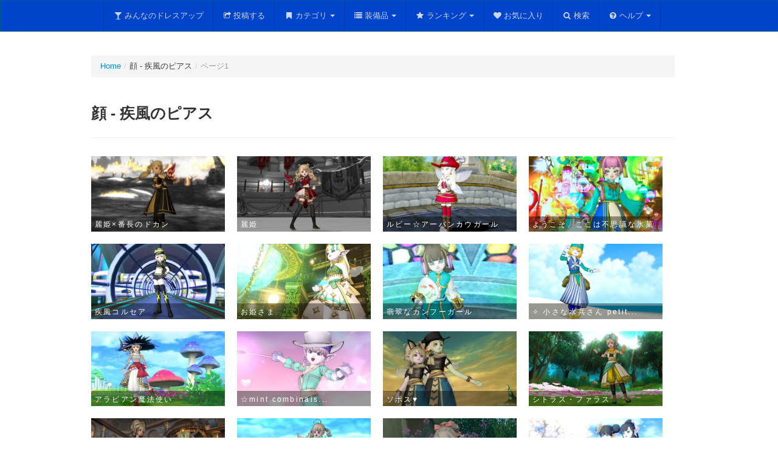

--- FILE ---
content_type: text/html; charset=UTF-8
request_url: https://spe.eek.jp/dqx-dressup/face/98
body_size: 23929
content:
<!DOCTYPE html>
<html lang="ja">
<head>
<meta charset="UTF-8" />
<meta http-equiv="X-UA-Compatible" content="IE=edge,chrome=1">
<meta name="description" content="ドラクエ10のドレスアップやマイコーデ、カラーリングを駆使したコーディネートをみんなで共有するサイトです。">
<meta name="keywords" content="ドラクエ,ドラゴンクエスト,ドラクエ10,ドラゴンクエスト10,DQ10,DQX,ドレスアップ,ドレア,マイコーデカラーリング,コーディネート">
<script src="https://ajax.googleapis.com/ajax/libs/jquery/1.11.0/jquery.min.js"></script>
<script src="https://spe.eek.jp/dqx-dressup/js/bootstrap.min.js"></script>
<script src="https://spe.eek.jp/dqx-dressup/js/dress.js"></script>
<link rel="stylesheet" href="https://spe.eek.jp/dqx-dressup/css/bootstrap.f.min.css">
<link rel="stylesheet" href="https://spe.eek.jp/dqx-dressup/css/dress.css">
<link rel="shortcut icon" href="https://spe.eek.jp/dqx-dressup/favicon.ico">
<noscript>
<meta http-equiv="Refresh" content="0; URL=https://spe.eek.jp/dqx-dressup/noscript.html">
</noscript>
<title>顔 - 疾風のピアス - みんなのドレスアップ</title>
</head>
<body>
<header id="top">
<div class="container">
<h1>みんなのドレスアップ<small>自慢のコーディネートを共有しよう</small></h1>
</div>
</header>

<div id="main">
<div class="navbar navbar-inverse navbar-fixed-top" id="navbar">
<div class="navbar-inner">
<div class="container">
<ul class="nav">
<li><a href="https://spe.eek.jp/dqx-dressup/"><i class="icon-glass"></i>みんなのドレスアップ</a></li>
<li><a href="https://spe.eek.jp/dqx-dressup/up"><i class="icon-share"></i>投稿する</a></li>
<li class="dropdown">
<a class="dropdown-toggle" data-toggle="dropdown" id="dmenu1" href="#"><i class="icon-bookmark"></i>カテゴリ<b class="caret"></b></a>
<ul class="dropdown-menu" role="menu" aria-labelledby="dmenu1">
<li class="dropdown-submenu">
<a tabindex="-1" href="#">新着コーデ一覧</a>
<ul class="dropdown-menu">
<li><a tabindex="-1" href="https://spe.eek.jp/dqx-dressup/new">すべて</a></li>
<li class="divider"></li>
<li><a tabindex="-1" href="https://spe.eek.jp/dqx-dressup/new/o">オーガ</a></li>
<li><a tabindex="-1" href="https://spe.eek.jp/dqx-dressup/new/w">ウェディ</a></li>
<li><a tabindex="-1" href="https://spe.eek.jp/dqx-dressup/new/e">エルフ</a></li>
<li><a tabindex="-1" href="https://spe.eek.jp/dqx-dressup/new/d">ドワーフ</a></li>
<li><a tabindex="-1" href="https://spe.eek.jp/dqx-dressup/new/p">プクリポ</a></li>
<li><a tabindex="-1" href="https://spe.eek.jp/dqx-dressup/new/h">人間</a></li>
<li class="divider"></li>
<li><a tabindex="-1" href="https://spe.eek.jp/dqx-dressup/new/m">おとこ</a></li>
<li><a tabindex="-1" href="https://spe.eek.jp/dqx-dressup/new/f">おんな</a></li>
<li class="divider"></li>
<li><a tabindex="-1" href="https://spe.eek.jp/dqx-dressup/new/g">オリジナル</a></li>
<li><a tabindex="-1" href="https://spe.eek.jp/dqx-dressup/new/c">コスプレ</a></li>
<li><a tabindex="-1" href="https://spe.eek.jp/dqx-dressup/new/n">ネタ</a></li>
</ul>
</li>
<li class="dropdown-submenu">
<a tabindex="-1" href="#">話題のコーデ一覧</a>
<ul class="dropdown-menu">
<li><a tabindex="-1" href="https://spe.eek.jp/dqx-dressup/popular">すべて</a></li>
<li class="divider"></li>
<li><a tabindex="-1" href="https://spe.eek.jp/dqx-dressup/popular/o">オーガ</a></li>
<li><a tabindex="-1" href="https://spe.eek.jp/dqx-dressup/popular/w">ウェディ</a></li>
<li><a tabindex="-1" href="https://spe.eek.jp/dqx-dressup/popular/e">エルフ</a></li>
<li><a tabindex="-1" href="https://spe.eek.jp/dqx-dressup/popular/d">ドワーフ</a></li>
<li><a tabindex="-1" href="https://spe.eek.jp/dqx-dressup/popular/p">プクリポ</a></li>
<li><a tabindex="-1" href="https://spe.eek.jp/dqx-dressup/popular/h">人間</a></li>
<li class="divider"></li>
<li><a tabindex="-1" href="https://spe.eek.jp/dqx-dressup/popular/m">おとこ</a></li>
<li><a tabindex="-1" href="https://spe.eek.jp/dqx-dressup/popular/f">おんな</a></li>
<li class="divider"></li>
<li><a tabindex="-1" href="https://spe.eek.jp/dqx-dressup/popular/g">オリジナル</a></li>
<li><a tabindex="-1" href="https://spe.eek.jp/dqx-dressup/popular/c">コスプレ</a></li>
<li><a tabindex="-1" href="https://spe.eek.jp/dqx-dressup/popular/n">ネタ</a></li>
</ul>
</li>
<li class="dropdown-submenu">
<a tabindex="-1" href="#">いいね順のコーデ一覧</a>
<ul class="dropdown-menu">
<li><a tabindex="-1" href="https://spe.eek.jp/dqx-dressup/iine">すべて</a></li>
<li class="divider"></li>
<li><a tabindex="-1" href="https://spe.eek.jp/dqx-dressup/iine/o">オーガ</a></li>
<li><a tabindex="-1" href="https://spe.eek.jp/dqx-dressup/iine/w">ウェディ</a></li>
<li><a tabindex="-1" href="https://spe.eek.jp/dqx-dressup/iine/e">エルフ</a></li>
<li><a tabindex="-1" href="https://spe.eek.jp/dqx-dressup/iine/d">ドワーフ</a></li>
<li><a tabindex="-1" href="https://spe.eek.jp/dqx-dressup/iine/p">プクリポ</a></li>
<li><a tabindex="-1" href="https://spe.eek.jp/dqx-dressup/iine/h">人間</a></li>
<li class="divider"></li>
<li><a tabindex="-1" href="https://spe.eek.jp/dqx-dressup/iine/m">おとこ</a></li>
<li><a tabindex="-1" href="https://spe.eek.jp/dqx-dressup/iine/f">おんな</a></li>
<li class="divider"></li>
<li><a tabindex="-1" href="https://spe.eek.jp/dqx-dressup/iine/g">オリジナル</a></li>
<li><a tabindex="-1" href="https://spe.eek.jp/dqx-dressup/iine/c">コスプレ</a></li>
<li><a tabindex="-1" href="https://spe.eek.jp/dqx-dressup/iine/n">ネタ</a></li>
</ul>
</li>
<li class="dropdown-submenu">
<a tabindex="-1" href="#">ランダムコーデ一覧</a>
<ul class="dropdown-menu">
<li><a tabindex="-1" href="https://spe.eek.jp/dqx-dressup/random">すべて</a></li>
<li class="divider"></li>
<li><a tabindex="-1" href="https://spe.eek.jp/dqx-dressup/random/o">オーガ</a></li>
<li><a tabindex="-1" href="https://spe.eek.jp/dqx-dressup/random/w">ウェディ</a></li>
<li><a tabindex="-1" href="https://spe.eek.jp/dqx-dressup/random/e">エルフ</a></li>
<li><a tabindex="-1" href="https://spe.eek.jp/dqx-dressup/random/d">ドワーフ</a></li>
<li><a tabindex="-1" href="https://spe.eek.jp/dqx-dressup/random/p">プクリポ</a></li>
<li><a tabindex="-1" href="https://spe.eek.jp/dqx-dressup/random/h">人間</a></li>
<li class="divider"></li>
<li><a tabindex="-1" href="https://spe.eek.jp/dqx-dressup/random/m">おとこ</a></li>
<li><a tabindex="-1" href="https://spe.eek.jp/dqx-dressup/random/f">おんな</a></li>
<li class="divider"></li>
<li><a tabindex="-1" href="https://spe.eek.jp/dqx-dressup/random/g">オリジナル</a></li>
<li><a tabindex="-1" href="https://spe.eek.jp/dqx-dressup/random/c">コスプレ</a></li>
<li><a tabindex="-1" href="https://spe.eek.jp/dqx-dressup/random/n">ネタ</a></li>
</ul>
</li>
<li class="divider"></li>
<li class="dropdown-submenu">
<a tabindex="-1" href="#">投稿カテゴリ</a>
<ul class="dropdown-menu">
<li><a tabindex="-1" href="https://spe.eek.jp/dqx-dressup/category/1">オリジナル</a></li>
<li><a tabindex="-1" href="https://spe.eek.jp/dqx-dressup/category/2">コスプレ</a></li>
<li><a tabindex="-1" href="https://spe.eek.jp/dqx-dressup/category/3">ネタ</a></li>
</ul>
</li>
<li class="dropdown-submenu">
<a tabindex="-1" href="https://spe.eek.jp/dqx-dressup/gend">性別</a>
<ul class="dropdown-menu">
<li><a tabindex="-1" href="https://spe.eek.jp/dqx-dressup/gend/1">おとこ</a></li>
<li><a tabindex="-1" href="https://spe.eek.jp/dqx-dressup/gend/2">おんな</a></li>
</ul>
</li>
<li class="dropdown-submenu">
<a tabindex="-1" href="https://spe.eek.jp/dqx-dressup/race">種族</a>
<ul class="dropdown-menu">
<li><a tabindex="-1" href="https://spe.eek.jp/dqx-dressup/race/1">オーガ</a></li>
<li><a tabindex="-1" href="https://spe.eek.jp/dqx-dressup/race/2">ウェディ</a></li>
<li><a tabindex="-1" href="https://spe.eek.jp/dqx-dressup/race/3">エルフ</a></li>
<li><a tabindex="-1" href="https://spe.eek.jp/dqx-dressup/race/4">ドワーフ</a></li>
<li><a tabindex="-1" href="https://spe.eek.jp/dqx-dressup/race/5">プクリポ</a></li>
<li><a tabindex="-1" href="https://spe.eek.jp/dqx-dressup/race/6">人間</a></li>
</ul>
</li>
<li><a tabindex="-1" href="https://spe.eek.jp/dqx-dressup/color">カラーリング</a></li>
</ul>
</li>
<li class="dropdown">
<a class="dropdown-toggle" data-toggle="dropdown" id="dmenu2" href="#"><i class="icon-list"></i>装備品<b class="caret"></b></a>
<ul class="dropdown-menu" role="menu" aria-labelledby="dmenu2">
<li><a tabindex="-1" href="https://spe.eek.jp/dqx-dressup/itemlist">装備品一覧</a></li>
<li class="divider"></li>
<li><a tabindex="-1" href="https://spe.eek.jp/dqx-dressup/head">頭</a></li>
<li><a tabindex="-1" href="https://spe.eek.jp/dqx-dressup/upper">体上</a></li>
<li><a tabindex="-1" href="https://spe.eek.jp/dqx-dressup/lower">体下</a></li>
<li><a tabindex="-1" href="https://spe.eek.jp/dqx-dressup/arm">腕</a></li>
<li><a tabindex="-1" href="https://spe.eek.jp/dqx-dressup/foot">足</a></li>
<li><a tabindex="-1" href="https://spe.eek.jp/dqx-dressup/face">顔</a></li>
<li><a tabindex="-1" href="https://spe.eek.jp/dqx-dressup/hands">武器／盾</a></li>
</ul>
</li>
<li class="dropdown">
<a class="dropdown-toggle" data-toggle="dropdown" id="dmenu2" href="#"><i class="icon-star"></i>ランキング<b class="caret"></b></a>
<ul class="dropdown-menu" role="menu" aria-labelledby="dmenu2">
<li><a tabindex="-1" href="https://spe.eek.jp/dqx-dressup/ranking/daily">デイリーランキング</a></li>
<li><a tabindex="-1" href="https://spe.eek.jp/dqx-dressup/ranking/weekly">週間ランキング</a></li>
<li><a tabindex="-1" href="https://spe.eek.jp/dqx-dressup/ranking/monthly">月間ランキング</a></li>
</ul>
</li>
<li><a href="https://spe.eek.jp/dqx-dressup/favorites"><i class="icon-heart"></i>お気に入り</a></li>
<li><a href="https://spe.eek.jp/dqx-dressup/search"><i class="icon-search"></i>検索</a></li>
<li class="dropdown">
<a class="dropdown-toggle" data-toggle="dropdown" id="dmenu3" href="#"><i class="icon-question-sign"></i>ヘルプ<b class="caret"></b></a>
<ul class="dropdown-menu" role="menu" aria-labelledby="dmenu3">
<li><a tabindex="-1" href="https://spe.eek.jp/dqx-dressup/link"><i class="icon-globe"></i>リンク</a></li>
<li class="divider"></li>
<li><a tabindex="-1" href="https://spe.eek.jp/dqx-dressup/calc"><i class="icon-wrench"></i>ドレスアップ計算機</a></li>
<li><a tabindex="-1" href="https://spe.eek.jp/dqx-dressup/calc_c"><i class="icon-wrench"></i>カラーリング計算機</a></li>
<li class="divider"></li>
<li><a tabindex="-1" href="https://spe.eek.jp/dqx-dressup/info"><i class="icon-exclamation-sign"></i>お知らせ</a></li>
<li><a tabindex="-1" href="https://spe.eek.jp/dqx-dressup/faq"><i class="icon-question-sign"></i>よくある質問</a></li>
<li><a tabindex="-1" href="https://spe.eek.jp/dqx-dressup/about"><i class="icon-info-sign"></i>このサイトについて</a></li>
</ul>
</li>
</ul>
</div>
</div>
</div>
<div class="container">
<div class="row">
<ul class="breadcrumb"><li><a href="https://spe.eek.jp/dqx-dressup/">Home</a><span class="divider">/</span></li><li>顔 - 疾風のピアス<span class="divider">/</span></li><li class="active">ページ1</li></ul>
<div class="page-header"><h3>顔 - 疾風のピアス</h3></div>
<div id="item"><ul class="thumbnails">
<li class="span3 img-wrap"><a href="https://spe.eek.jp/dqx-dressup/c/18051"><img src="https://64.media.tumblr.com/0152996e6b1421cf3bd504e11f3dc1d9/ceb2f30ae8022f21-f9/s540x810/56d963d0808fc36279b33890f939c36d18192e69.jpg" alt="麗姫×番長のドカン" title="麗姫×番長のドカン"></a><div class="img-caption"><p>麗姫&times;番長のドカン</p></div></li>
<li class="span3 img-wrap"><a href="https://spe.eek.jp/dqx-dressup/c/18043"><img src="https://64.media.tumblr.com/92bb3fd5b200ff4da10e7636ea93c9cd/0555c9f6858fae2b-e5/s540x810/2683cc3077226ec81438d60d7ade3e4bc11337c3.jpg" alt="麗姫" title="麗姫"></a><div class="img-caption"><p>麗姫</p></div></li>
<li class="span3 img-wrap"><a href="https://spe.eek.jp/dqx-dressup/c/17983"><img src="https://64.media.tumblr.com/3037e7fbe623b8b6d15c06a2ef05d80c/8b2329396ce458e4-6d/s500x750/10df6bac5d273e373daf21c139f2eec7fcfd0141.jpg" alt="ルビー☆アーバンカウガール" title="ルビー☆アーバンカウガール"></a><div class="img-caption"><p>ルビー☆アーバンカウガール</p></div></li>
<li class="span3 img-wrap"><a href="https://spe.eek.jp/dqx-dressup/c/17953"><img src="https://64.media.tumblr.com/63879432440eb8f36321ffd0aeeee828/7d4cea45f9e921d5-8d/s500x750/4144fd065722e6ce194bb77ef3cb5f0059a09052.jpg" alt="ようこそ、ここは不思議な氷菓子店" title="ようこそ、ここは不思議な氷菓子店"></a><div class="img-caption"><p>ようこそ、ここは不思議な氷菓子...</p></div></li>
<li class="span3 img-wrap"><a href="https://spe.eek.jp/dqx-dressup/c/17919"><img src="https://64.media.tumblr.com/f9b2a4e83d6e7a8951ca19489d4f44d2/9b2f8ecefb61b65a-d1/s540x810/6180dc0db8c4d4801caa08552c6fe8176bc28370.jpg" alt="疾風コルセア" title="疾風コルセア"></a><div class="img-caption"><p>疾風コルセア</p></div></li>
<li class="span3 img-wrap"><a href="https://spe.eek.jp/dqx-dressup/c/17876"><img src="https://64.media.tumblr.com/5b9dfcdfb0908d511894fc4daaa84d50/540f32cd814e9051-61/s500x750/d7263a6c05bc210d362fc64176427931b26928cc.jpg" alt="お姫さま" title="お姫さま"></a><div class="img-caption"><p>お姫さま</p></div></li>
<li class="span3 img-wrap"><a href="https://spe.eek.jp/dqx-dressup/c/17848"><img src="https://66.media.tumblr.com/ba936baca1133dd01961dd20dfa3942e/f2766631e5c67830-0b/s500x750/8d867eaab3f92c3f32fb449b15ad9ec6cfc6cd0e.jpg" alt="翡翠なカンフーガール" title="翡翠なカンフーガール"></a><div class="img-caption"><p>翡翠なカンフーガール</p></div></li>
<li class="span3 img-wrap"><a href="https://spe.eek.jp/dqx-dressup/c/17820"><img src="https://66.media.tumblr.com/8d73fe6b1074e80f64ea63e71c628ef3/6fe11b6d94d06eee-6c/s500x750/09b3f9e38cc840ed718ffa69f21c48eb8e69358c.jpg" alt="✧ 小さな水兵さん petit marine ✧" title="✧ 小さな水兵さん petit marine ✧"></a><div class="img-caption"><p>✧ 小さな水兵さん petit...</p></div></li>
<li class="span3 img-wrap"><a href="https://spe.eek.jp/dqx-dressup/c/17618"><img src="https://66.media.tumblr.com/1b91933ffb5e6c26dfb3d30c2277c9b7/tumblr_pp5kw8Vhk71s4e4l7o1_500.jpg" alt="アラビアン魔法使い" title="アラビアン魔法使い"></a><div class="img-caption"><p>アラビアン魔法使い</p></div></li>
<li class="span3 img-wrap"><a href="https://spe.eek.jp/dqx-dressup/c/17606"><img src="https://66.media.tumblr.com/31d4867a1aef3ded244d2b7a800bbac0/tumblr_pould4d4ey1s4e4l7o1_500.jpg" alt="☆mint combinaison☆" title="☆mint combinaison☆"></a><div class="img-caption"><p>☆mint combinais...</p></div></li>
<li class="span3 img-wrap"><a href="https://spe.eek.jp/dqx-dressup/c/17605"><img src="https://66.media.tumblr.com/5e4bf1e89613bbc79299920defb611a5/tumblr_pot1vjAWQS1s4e4l7o1_500.jpg" alt="ソポス♥" title="ソポス♥"></a><div class="img-caption"><p>ソポス&hearts;</p></div></li>
<li class="span3 img-wrap"><a href="https://spe.eek.jp/dqx-dressup/c/17574"><img src="https://66.media.tumblr.com/fb643a9ddf8f770a61d7a4f7754d5cda/tumblr_pns9jlKFup1s4e4l7o1_500.jpg" alt="シトラス・ファラス" title="シトラス・ファラス"></a><div class="img-caption"><p>シトラス・ファラス</p></div></li>
<li class="span3 img-wrap"><a href="https://spe.eek.jp/dqx-dressup/c/17567"><img src="https://66.media.tumblr.com/cad2cc4dbab986da1da62b5fc2ec6481/tumblr_pnl51qVyqY1s4e4l7o1_500.jpg" alt="ステージパンツで士官制服風" title="ステージパンツで士官制服風"></a><div class="img-caption"><p>ステージパンツで士官制服風</p></div></li>
<li class="span3 img-wrap"><a href="https://spe.eek.jp/dqx-dressup/c/17531"><img src="https://66.media.tumblr.com/237ed30de41f4ee26f190c63b37526a5/tumblr_plbv4orwk61s4e4l7o1_500.jpg" alt="リーネ×シュバリエ" title="リーネ×シュバリエ"></a><div class="img-caption"><p>リーネ&times;シュバリエ</p></div></li>
<li class="span3 img-wrap"><a href="https://spe.eek.jp/dqx-dressup/c/17523"><img src="https://66.media.tumblr.com/1f7b386bb718d5f0bb7017478f5e4e30/tumblr_pkl7c76hag1s4e4l7o1_500.jpg" alt="ＤＵ☆３０ 姫君のブーメラン" title="ＤＵ☆３０ 姫君のブーメラン"></a><div class="img-caption"><p>ＤＵ☆３０ 姫君のブーメラン</p></div></li>
<li class="span3 img-wrap"><a href="https://spe.eek.jp/dqx-dressup/c/17494"><img src="https://66.media.tumblr.com/f0d326f4cd5c6d99957dfa3d1908e28a/tumblr_pjbjtidKRl1s4e4l7o1_500.jpg" alt="☆常春天女☆" title="☆常春天女☆"></a><div class="img-caption"><p>☆常春天女☆</p></div></li>
<li class="span3 img-wrap"><a href="https://spe.eek.jp/dqx-dressup/c/17476"><img src="https://66.media.tumblr.com/1511423c7d746ed6c478161d7911a623/tumblr_piopd4ilBn1s4e4l7o1_500.jpg" alt="灼熱の女" title="灼熱の女"></a><div class="img-caption"><p>灼熱の女</p></div></li>
<li class="span3 img-wrap"><a href="https://spe.eek.jp/dqx-dressup/c/17442"><img src="https://66.media.tumblr.com/1d375a40cdc0217406592261c58044ce/tumblr_ph9e7hFtRL1s4e4l7o1_500.jpg" alt="きつね耳御子" title="きつね耳御子"></a><div class="img-caption"><p>きつね耳御子</p></div></li>
<li class="span3 img-wrap"><a href="https://spe.eek.jp/dqx-dressup/c/17441"><img src="https://66.media.tumblr.com/a507a117ade5fe14748e95d46cabf8fc/tumblr_ph9dwocdUP1s4e4l7o1_500.jpg" alt="ぶたさんと一緒" title="ぶたさんと一緒"></a><div class="img-caption"><p>ぶたさんと一緒</p></div></li>
<li class="span3 img-wrap"><a href="https://spe.eek.jp/dqx-dressup/c/17390"><img src="https://66.media.tumblr.com/2f0ef6a507e51f1e667e592441cc8e05/tumblr_pfugc6vWKO1s4e4l7o1_500.jpg" alt="歌詠み×天地☆天女風コーデ" title="歌詠み×天地☆天女風コーデ"></a><div class="img-caption"><p>歌詠み&times;天地☆天女風コーデ</p></div></li>
</ul>
</div>
<div class="pagination pagination-centered pagination-large"><ul>
<li title="page1" class="active"><a href="https://spe.eek.jp/dqx-dressup/face/98/1">1</a></li>
<li><a href="https://spe.eek.jp/dqx-dressup/face/98/2" title="page2">2</a></li>
<li><a href="https://spe.eek.jp/dqx-dressup/face/98/3" title="page3">3</a></li>
<li><a href="https://spe.eek.jp/dqx-dressup/face/98/4" title="page4">4</a></li>
<li><a href="https://spe.eek.jp/dqx-dressup/face/98/5" title="page5">5</a></li>
<li><a href="https://spe.eek.jp/dqx-dressup/face/98/2" title="page2">&#62;</a></li>
</ul></div>
</div>
</div>
<div id="ads">
<script async src="//pagead2.googlesyndication.com/pagead/js/adsbygoogle.js"></script>
<!-- dqx_dressup_banner -->
<ins class="adsbygoogle"
  style="display:inline-block;width:728px;height:90px"
  data-ad-client="ca-pub-6590524254908169"
  data-ad-slot="1023773009"></ins>
<script>
(adsbygoogle = window.adsbygoogle || []).push({});
</script>


</div>
<div id="pagetop"><a href="#top">^</a></div>
</div>

<div id="fmenu">
<div class="container">
<div class="row">

<div class="span2">
<ul class="nav nav-list">
<li class="nav-header">サイトマップ</li>
<li><a href="https://spe.eek.jp/dqx-dressup/">Home</a></li>
<li><a href="https://spe.eek.jp/dqx-dressup/up">投稿する</a></li>
<li class="divider"></li>
<li><a href="https://spe.eek.jp/dqx-dressup/new">新着</a></li>
<li><a href="https://spe.eek.jp/dqx-dressup/popular">話題</a></li>
<li><a href="https://spe.eek.jp/dqx-dressup/iine">いいね</a></li>
<li><a href="https://spe.eek.jp/dqx-dressup/random">ランダム</a></li>
<li class="divider"></li>
<li class="disabled"><a href="#">コレクション</a></li>
<li><a href="https://spe.eek.jp/dqx-dressup/favorites">お気に入り</a></li>
</ul>
</div>

<div class="span2">
<ul class="nav nav-list">
<li class="nav-header">ランキング</li>
<li><a href="https://spe.eek.jp/dqx-dressup/ranking/daily">デイリー</a></li>
<li><a href="https://spe.eek.jp/dqx-dressup/ranking/weekly">週間</a></li>
<li><a href="https://spe.eek.jp/dqx-dressup/ranking/monthly">月間</a></li>
<li class="nav-header">投稿カテゴリ</li>
<li><a href="https://spe.eek.jp/dqx-dressup/category/1">オリジナル</a></li>
<li><a href="https://spe.eek.jp/dqx-dressup/category/2">コスプレ</a></li>
<li><a href="https://spe.eek.jp/dqx-dressup/category/3">ネタ</a></li>
</ul>
</div>

<div class="span2">
<ul class="nav nav-list">
<li class="nav-header">性別</li>
<li><a href="https://spe.eek.jp/dqx-dressup/gend/1">おとこ</a></li>
<li><a href="https://spe.eek.jp/dqx-dressup/gend/2">おんな</a></li>
<li class="nav-header">種族</li>
<li><a href="https://spe.eek.jp/dqx-dressup/race/1">オーガ</a></li>
<li><a href="https://spe.eek.jp/dqx-dressup/race/2">ウェディ</a></li>
<li><a href="https://spe.eek.jp/dqx-dressup/race/3">エルフ</a></li>
<li><a href="https://spe.eek.jp/dqx-dressup/race/4">ドワーフ</a></li>
<li><a href="https://spe.eek.jp/dqx-dressup/race/5">プクリポ</a></li>
<li><a href="https://spe.eek.jp/dqx-dressup/race/6">人間</a></li>
</ul>
</div>

<div class="span2">
<ul class="nav nav-list">
<li class="nav-header">装備品</li>
<li><a href="https://spe.eek.jp/dqx-dressup/itemlist">装備品一覧</a></li>
<li class="divider"></li>
<li><a href="https://spe.eek.jp/dqx-dressup/head">頭</a></li>
<li><a href="https://spe.eek.jp/dqx-dressup/upper">体上</a></li>
<li><a href="https://spe.eek.jp/dqx-dressup/lower">体下</a></li>
<li><a href="https://spe.eek.jp/dqx-dressup/arm">腕</a></li>
<li><a href="https://spe.eek.jp/dqx-dressup/foot">足</a></li>
<li><a href="https://spe.eek.jp/dqx-dressup/face">顔</a></li>
<li><a href="https://spe.eek.jp/dqx-dressup/hands">武器／盾</a></li>
</ul>
</div>

<div class="span2">
<ul class="nav nav-list">
<li class="nav-header">カラーリング</li>
<li><a href="https://spe.eek.jp/dqx-dressup/color">カラー一覧</a></li>
<li class="nav-header">計算機</li>
<li><a href="https://spe.eek.jp/dqx-dressup/calc">ドレスアップ</a></li>
<li><a href="https://spe.eek.jp/dqx-dressup/calc_c">カラーリング</a></li>
<li class="nav-header">探す</li>
<li><a href="https://spe.eek.jp/dqx-dressup/search">検索</a></li>
</ul>
</div>


<div class="span2">
<ul class="nav nav-list">
<li class="nav-header">お知らせ</li>
<li><a href="https://spe.eek.jp/dqx-dressup/info">お知らせ</a></li>
<li><a href="https://twitter.com/mindre_dqx">Twitter</a></li>
<li class="nav-header">ヘルプ</li>
<li><a href="https://spe.eek.jp/dqx-dressup/faq">よくある質問</a></li>
<li><a href="https://spe.eek.jp/dqx-dressup/about">サイトについて</a></li>
<li class="disabled"><a href="#">ガイドライン</a></li>
<li class="nav-header">その他</li>
<li><a href="https://spe.eek.jp/dqx-dressup/link">リンク</a></li>
</ul>
</div>

</div>

</div>
</div>

<footer>
<div class="container">
<p>このサイトでは、株式会社スクウェア・エニックスを代表とする共同著作者が権利を所有する画像を利用しております。当該画像の転載・配布は禁止いたします。<br>
&#169;2012-2020 ARMOR PROJECT/BIRD STUDIO/SQUARE ENIX All Rights Reserved.</p>
</div>
</footer>
<!-- Global site tag (gtag.js) - Google Analytics -->
<script async src="https://www.googletagmanager.com/gtag/js?id=UA-34848982-1"></script>
<script>
  window.dataLayer = window.dataLayer || [];
  function gtag(){dataLayer.push(arguments);}
  gtag('js', new Date());

  gtag('config', 'UA-34848982-1');
</script>

<!-- Tue, 25 Nov 25 05:50:19 +0900 -->
</body>
</html>

--- FILE ---
content_type: text/html; charset=utf-8
request_url: https://www.google.com/recaptcha/api2/aframe
body_size: 268
content:
<!DOCTYPE HTML><html><head><meta http-equiv="content-type" content="text/html; charset=UTF-8"></head><body><script nonce="NRqNuGbk5rpoNua30UBLDQ">/** Anti-fraud and anti-abuse applications only. See google.com/recaptcha */ try{var clients={'sodar':'https://pagead2.googlesyndication.com/pagead/sodar?'};window.addEventListener("message",function(a){try{if(a.source===window.parent){var b=JSON.parse(a.data);var c=clients[b['id']];if(c){var d=document.createElement('img');d.src=c+b['params']+'&rc='+(localStorage.getItem("rc::a")?sessionStorage.getItem("rc::b"):"");window.document.body.appendChild(d);sessionStorage.setItem("rc::e",parseInt(sessionStorage.getItem("rc::e")||0)+1);localStorage.setItem("rc::h",'1764017422366');}}}catch(b){}});window.parent.postMessage("_grecaptcha_ready", "*");}catch(b){}</script></body></html>

--- FILE ---
content_type: text/css
request_url: https://spe.eek.jp/dqx-dressup/css/dress.css
body_size: 17956
content:
@charset 'utf-8';

body {
font: 100%/1.3em Verdana,'メイリオ',Meiryo,'ヒラギノ角ゴ ProN W3','Hiragino Kaku Gothic ProN','Yu Gothic Medium',YuGothic,MotoyaLMaru,'MS P Gothic','Segoe UI Symbol',sans-serif;
}
a {
text-decoration: none;
text-shadow: 0;
transition:background 50ms linear, color 100ms ease-in;
-webkit-transition:background-color 50ms linear, color 100ms ease-in;
-moz-transition:background-color 50ms linear, color 100ms ease-in;
-ms-transition:background-color 50ms linear, color 100ms ease-in;
-o-transition:background-color 50ms linear, color 100ms ease-in;
}


body > header {
padding: 0;
height: 40px;
}
body > header .container {}
body > header h1{font-size: 1.2em;}
body > header h1 small{font-size: .6em;margin-left:1.5em;}
body > div {padding: 4em 0;font-size: .8em;}
body > div p {font-size: 1.2em;}
.navbar .nav a i {margin-right: .2em;}
.navbar .nav li {line-height: 30px;}
.navbar .nav .dropdown-toggle .caret {margin-top: 13px;margin-left: 5px;}
#main {min-height: 300px;}
#sub {padding: 1em 0 4em;}
.img-wrap {overflow:hidden;position:relative;}
.img-caption {background:#333;background:rgba(0,0,0,.4);bottom:0;color:#fff;position:absolute;width:100%;z-index:1000;}
.img-caption p {font-size: .9em;letter-spacing:.2em; 1em;padding: .3em .5em;margin:0;overflow:hidden;height: 1.6em;}
#taglist,
#tagcloud {line-height: 2em;}
#list {}
#list > p {}
#carousel {margin-top:5px;}
#carousel .carousel-caption {background: rgba(0,0,0,0.5)!important;padding: 10px;!important;letter-spacing: .1em;}
.carousel-caption p {font-size: .9em;}
#carousel .carousel-control {font-family: verdana;!important;background: transparent!important;border:0!important;}
#carousel h4{font-size:1.2em!important;}
#itemlist {}
#itemlist2 {margin-top: 3em;}
#calc {margin: 2em 0;}
#calc .span1,
#calc .span2 h5 {text-align:center;}
#calc hr {margin: 1em 0 2em;}
#calc div[id] {font-size:1.3em;}
#calc #total {font-size: 1.8em;line-height: 1.5em;font-weight: 600;}
#faq,
#about,
#coloring,
#link {font-size: 1.3em;}
#faq h4,
#about h4,
#link h4 {margin: 4em 0 2em;}
#faq p,
#about p {font-size:.9em;margin-left:1em;}
#coloring h3,
#coloring h4 {margin: 3em 0 1em;}
#coloring p {font-size:.9em;margin-left:1em;margin-bottom:1em;line-height:1.4em;}
#coloring dl {font-size:.9em;margin-left:1em;width:95%;overflow:hidden;}
#coloring dt {float:left;width: 160px;margin-right:20px;padding: 5px 0;}
#coloring dd,
#coloring li,
#link li {padding: 5px 0;}
#coloring #msg #bbsm {width: 580px!important;}

#toc {margin: 2em 1em 3em;}
#toc ul {list-style-type: square;}
#toc li {line-height:2em;}
#toc .toc-h2 {margin-left: 0px;list-style-type:square;}
#toc .toc-h3 {margin: 10px 0 10px 10px;list-style-type:disc;}
#toc .toc-h4 {margin-left: 30px;list-style-type:circle;}


textarea[name=note] {height: 10em;}
body > footer {margin: 2em 0 0;padding: 4em 0 8em;font-size: .75em;background: #fafafa;border-top: 1px solid #eaeaea;}

ul.rank {counter-reset:rank;}
ul.rank li{position:relative;}
ul.rank li::after{
content: counter(rank);
counter-increment:rank;
display:block;
position: absolute;
top:0;right:0;
font-size: 1em;
padding: .1em .4em;
font-family: 'arial black','helvetica black',sans-serif;
color:rgba(255,255,255,.9);
text-shadow:
0 0 10px rgba(255,255,255,.5),
1px 1px 0 rgba(0,0,0,.5),
-1px -1px 0 rgba(255,255,255,.2);
}
ul.rank li:nth-child(1)::after{padding: .5em;font-size:1.8em;color: rgba(255,69,0,.9);}
ul.rank li:nth-child(2)::after{padding: .6em;font-size:1.6em;color: rgba(255,165,0,.9);}
ul.rank li:nth-child(3)::after{padding: .6em .7em;font-size:1.4em;color: rgba(255,215,0,.9);}

#search-key fieldset{margin: 0 0 2em;}
#search-key label{display: block;width:10em;padding: .2em 0;}
#search-key p  {margin: 2em 0;}
#search-comb p {margin: 2em 0;text-align:center;}
#show textarea {min-height:150px;cursor:auto;}

#pop,#pop2 {
width: 808px!important;
margin-left: -404px!important;
padding: 5px;
}
.img-mini {
padding: 1px;
background-color: #fff;
border: 1px solid #ccc;
border: 1px solid rgba(0, 0, 0, 0.2);
width: 80px;
height: 45px;
}
.modal-backdrop{cursor:pointer;}


#share {
width: 480px!important;
height: 280px!important;
margin-left: -240px!important;
padding: 5px;
}
#share textarea {
width:465px;
height: 235px;
}
#share p {
margin-left:.5em;
}

#ads {margin: 6em auto 1em;width:728px;}
#ads2 {margin: 4em auto 0; width: 728px;}
#ads3 {margin: 0 auto 3em; width: 728px;}

#msgboard {padding:0;margin-left:0;margin-right: 0;}
#msgboard form#msg {
padding: 8px;
margin: 0;
overflow:hidden;
}
#msgboard .login {font-size:.8em;text-align:center;}
#msgboard .login p {margin: 0 0 1em;}
#msgboard .welcome {font-size:.8em;margin: 0 0 .3em;}
#msgboard .msg-reset {display:inline-block;float:right;}
#msgboard .msg-reset a {color:#c00;}
#msg #bbsm {width:300px!important;}
#msg .twcnt {position:absolute;margin-left:340px;}
#warn {}
#warn p {
background: url([data-uri]) no-repeat;
padding-left:24px;
/*
background: url([data-uri]) no-repeat;
background: url([data-uri]) no-repeat;
*/
}

#msgline {margin: .5em 0;font-size:.8em;}
#msgline .pagination {margin: 0;padding: .5em 0;}
.msg-wrap {font-size: .9em;padding: .5em;border-bottom: 1px solid #ddd;overflow:hidden;}
.msg-name {width: auto;overflow: hidden;}
.msg-name small {margin-left: .5em;color: #999;}
.msg-name .msg-date {display:inline-block;float:right;}
.msg-del {color: red;}

.msg-body {margin-top:.3em;}
.msg-wrap .close:hover {color: red; opacity: 0.6;filter: alpha(opacity=60);}

.msg-name > span {color: #333;}
.msg-img {margin-right:.5em;float:left;width:16px;height:16px;border:1px solid #efefff;background:#fafaff url([data-uri]) no-repeat;}

#comment {overflow:hidden;}

#line {overflow:hidden;width:100%;padding: 2em 0;}

.ninja_onebutton {width: 720px;margin: 0 auto;padding: 30px 0 10px;}
.ninja_onebutton_output {margin-top: 5px;display: inline-block;}
.twitter-share-button {height: 25px!important;}

form optgroup:nth-child(even),
form optgroup:nth-child(even) > option {background: #efefef;}

#iine p {margin: 1em 0!important;font-size:1.7em!important;line-height:2em;text-align:center;}
#iine p > span{font-size:1.5em!important;}
#favorite .btn-group {margin-top: 5px;}

.breadcrumb {margin-bottom:40px!important;}

#iinew .img-caption {width:auto!important;}

#show .paging {padding: 3em 0;width: 100%;overflow: hidden;}
#show .paging div {text-align: center;}
#show .paging div:nth-child(1):before {content: '\ab\20';font-weight: 900;}
#show .paging div:nth-child(2):after {content: '\20\bb';font-weight: 900;}

#ranking ul {counter-reset:rank;}
#ranking ul li{position:relative;overflow:hidden;}
#ranking ul li.span4{min-height:170px;}
#ranking ul li.span3{min-height:125px;}
#ranking ul li.span2{min-height:80px;}
#ranking ul li::after{
content: counter(rank);
counter-increment:rank;
display:block;
position: absolute;
top:0;right:0;
font-size: 1em;
padding: .1em .4em;
font-family: 'arial black','helvetica black',sans-serif;
color:rgba(255,255,255,.9);
text-shadow:
0 0 10px rgba(255,255,255,.5),
1px 1px 0 rgba(0,0,0,.5),
-1px -1px 0 rgba(255,255,255,.2);
}
#ranking ul li:nth-child(-n+7)::after{padding: .4em .6em;font-size:1.2em;color: rgba(255,255,0,.9);}
#ranking ul li:nth-child(1)::after{padding: .5em;font-size:1.8em;color: rgba(255,69,0,.9);}
#ranking ul li:nth-child(2)::after{padding: .6em;font-size:1.6em;color: rgba(255,165,0,.9);}
#ranking ul li:nth-child(3)::after{padding: .6em .7em;font-size:1.4em;color: rgba(255,215,0,.9);}
#ranking .img-caption {width: auto!important;font-size: .8em;}
#ranking .img-caption {display:none;}

#ranking ul li a[href$="#"],
#fmenu ul li a[href$="#"] {pointer-events:none;}

#seldate {margin-bottom:2em;}
#paging {padding: 3em 0;width: 100%;overflow: hidden;}
#paging div {text-align: center;}
#paging div:nth-child(1):before {content: '\ab\20';font-weight: 900;}
#paging div:nth-child(2):after {content: '\20\bb';font-weight: 900;}

.form-horizontal .control-label {width: 120px;}
.form-horizontal .controls {margin-left: 140px;}
.form-horizontal select {margin-bottom:.5em;margin-right: 1em;}

.dl-horizontal dt {width: 100px;}
.dl-horizontal dd {margin-left: 120px;}

p.more {}

#up ul li {font-size:1.2em;line-height: 1.5em;}
#up label[for=img]::before,
#up label[for=pass]::before {
content: '*';
color: red;
margin-right:.5em;
}
img.prv {max-width:120px;}
p.prv {margin:0;}
input + p.prv{margin-top:.3em;font-size:.9em;}
#confirm {width: 620px;margin-left:-310px;}


#pheader {border-bottom:1px solid #eee;overflow: hidden;margin-bottom: 2em;padding-bottom:1em;}
#pheader h3 {font-size:1.7em;margin:0;}
#pheader p {padding-bottom: 0;margin:0;}
#pheader ul {margin: 1em 0;}
#pheader ul li {display:inline-block;}
#pheader ul li:first-child {margin-right: 2em;}
#pheader ul li a {border-radius: 3px;display:inline-block;padding: .3em;margin: 0 .3em;}

#pheader #note {margin: .5em 0;min-height: 2em;overflow:hidden;}
#pheader #note > * {display: inline-block;}
#pheader #note > div {vertical-align:top;}
#pheader #note > p {font-size: 1.2em;line-height:1.2em;margin: 0 .5em;padding:0;}
#pheader .more {margin-top: .5em;margin-left: 2.5em;}

#pheader #view {text-align: center;padding: 20px 0;}
#pheader #view p {font-size: 1.7em;line-height:1.2em;}

#pheader #iine {text-align: center;padding: 20px 0;}
#pheader #iine p {font-size:1.7em;line-height:1.2em;margin:0!important;}
#pheader #vote p {padding-top:5px;text-align:center;}

#related {height:300px!important;overflow-x:hidden;overflow-y:scroll;}
#related li {overflow:hidden;}
#related li a {float:left;margin-right:1em;}
#related li h5 {margin:0;}
#related li p {font-size:.9em;margin:0;padding:0;padding-right:2em;}

#tab li a {border-radius:0;}
#tab .active a {border:0;border-bottom:2px solid #dd4814;font-weight:600;}

#manage {margin-bottom: 10px;}

#image {position:relative;margin-top: 1em;margin-bottom: 2.5em;}
#image p.muted {font-size:.9em;position:absolute;bottom:10px;left:10px;color:rgba(255,255,255,.9);text-shadow: 0 1px 0 rgba(0,0,0,.7), 1px 0 0 rgba(0,0,0,.7), -1px 0 0 rgba(0,0,0,.7), 0 -1px 0 rgba(0,0,0,.7);}
#image2 {position:relative;margin-bottom: 1.5em;}
#image2 p.muted {font-size:.9em;position:absolute;bottom:10px;left:10px;color:rgba(255,255,255,.9);text-shadow: 0 1px 0 rgba(0,0,0,.7), 1px 0 0 rgba(0,0,0,.7), -1px 0 0 rgba(0,0,0,.7), 0 -1px 0 rgba(0,0,0,.7);}
#ads_rect {margin:20px auto 0;text-align:center;}

#detail .dl-horizontal {margin-top:0;}
#shared p {font-size:.9em;}
#social {margin-bottom: 8px;overflow:hidden;}
#social div {padding-top: 2px;margin-left:0;}
#copy {height:220px;}

#itemlist .nav li:nth-child(16) {clear:both;}
#itemlist .tab-pane {position: relative;overflow: hidden;padding: 2em 0;border-top:1px solid #eee;}
#itemlist .tab-pane ul {position: relative;left: 50%;float: left;}
#itemlist .tab-pane ul li {position: relative;left: -50%;float: left;text-align:center;width: 300px;display:block;float: left;margin: 1.5em 0;}
#itemlist .tab-pane ul li span {margin-left: .5em;}
.caret-up {border-top: 0;border-bottom: 4px solid rgb(0, 0, 0);content: "";}

.navbar-inverse > .navbar-inner {background-color: rgb(0, 68, 204);border: 1px solid rgb(0, 90, 150);}
.navbar-inverse .navbar-inner .nav > li {border-right:1px solid rgba(0,0,0,.15);}
.navbar-inverse .navbar-inner .nav > li:first-child {border-left:1px solid rgba(0,0,0,.15);}
.navbar-inverse .navbar-inner .nav > li a {color:rgba(255, 255, 255,.8);text-shadow: 0 -1px 0 rgba(0, 0, 0,.1);}
.navbar-inverse .navbar-inner .nav > li .dropdown-menu li a {color:rgba(0, 0, 0,.8);}
.navbar-inverse .nav li.dropdown.open > .dropdown-toggle,
.navbar-inverse .nav li.dropdown.active > .dropdown-toggle,
.navbar-inverse .nav li.dropdown.open.active > .dropdown-toggle {background-color: rgba(0, 0, 0,.8);color: rgb(255, 255, 255);}
.navbar-inverse .nav li.dropdown > .dropdown-toggle .caret {border-top-color: rgba(255, 255, 255, .8);border-bottom-color: rgba(255, 255, 255, .8);}
.navbar-inverse .nav > li > a:focus,
.navbar-inverse .nav > li > a:hover {background-color: rgba(0, 0, 0,.5);color: rgb(255, 255, 255);}
.navbar-inverse .navbar-inner .nav > li .dropdown-menu li a:hover,
.navbar-inverse .navbar-inner .nav > li .dropdown-menu li a:focus {color:rgb(255,255,255);}

.navbar-inverse .nav a:hover i[class^="icon-"] {background-image: url()!important;}

.dropdown-submenu>a:after {border-left-color:rgba(0,0,0,.5)}

#fmenu {border-top: 1px solid #eee;}
#tweety {top:20%;width:480px;height:335px;margin-left: -240px!important;padding: 5px;}

#pagetop {
position: fixed;
top: 50%;
right: 5px;
font-size: 2.4em;
font-weight: 600;
font-family: verdana;
display: none;
}
#pagetop a {
color: #08c;
color: rgba(0, 136, 204, .6);
text-decoration: none;
padding: 15px 5px 5px;
text-align: center;
display: block;
}
#pagetop a:hover,
#pagetop a:focus {
text-decoration: none;
color: #6cf;
color: rgba(0, 136, 204, .9);
}

.modal {border-color: rgba(0,0,0,.2);}
.modal-backdrop {background-color: rgb(245,245,255);}

ul.scroll-menu {
overflow-x: auto;
max-height: 300px;
}

select > option[class^="lv"]:nth-child(even) {background:#fafafa;}

#caution {top:20%;width:680px;margin-left: -340px!important;}
a[href="#caution"]{margin-left:2em;}

.thumbnails li{
overflow:hidden;
position:relative;
}
.thumbnails li:before{
display:block;
content:"";
padding:56.25% 0 0;
}
.thumbnails li img{
display:block;
position:absolute;
top:0;
left:0;
}

#related .thumbnails li:before{
display:none;
}
#related .thumbnails li img{
position:initial;
}

#favorite .thumbnails li:before{
display:none;
}
#favorite .thumbnails li img{
position:initial;
}

label.control-label>div{
padding-bottom:1.2em;
}


--- FILE ---
content_type: application/javascript
request_url: https://spe.eek.jp/dqx-dressup/js/dress.js
body_size: 553
content:
(function($){

$(function() {
	var t=$('#pagetop');
	if(t.size()>0){
		t.hide();
		$(window).scroll(function () {
			if ($(this).scrollTop() > 200) t.fadeIn();
			else t.fadeOut();
		});
		t.click(function () {
			$('html, body').animate({ scrollTop: 0 }, 300, 'swing');
			return false;
		});
	}
});

})(jQuery);

function getCookie(c_name){
	var st='';
	var ed='';
	if(document.cookie.length>0){
		st=document.cookie.indexOf(c_name + '=');
		if(st!=-1){
			st=st+c_name.length+1;
			ed=document.cookie.indexOf(';',st);
			if(ed==-1) ed=document.cookie.length;
			return unescape(document.cookie.substring(st,ed));
		}
	}
	return '';
}
